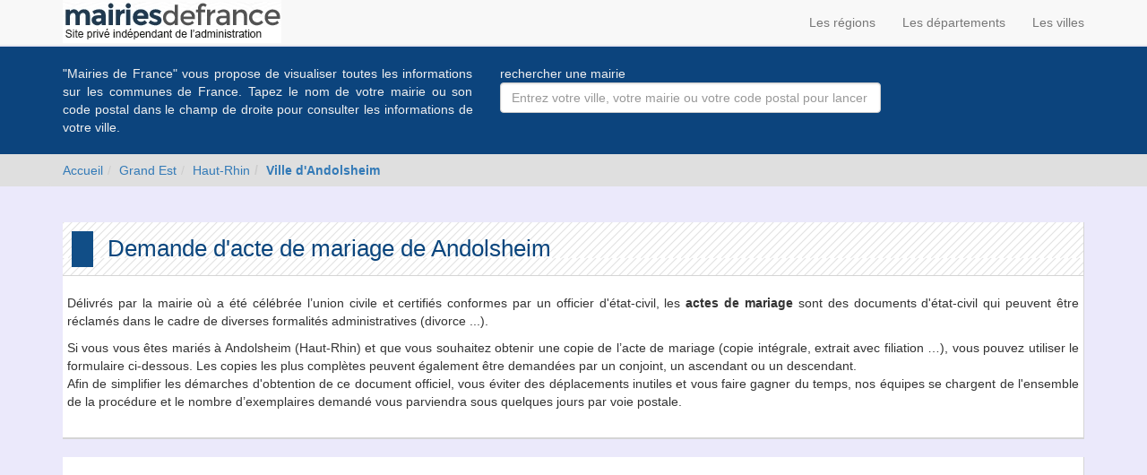

--- FILE ---
content_type: application/javascript
request_url: https://www.mairiesdefrance.org/script/js/recherche.js
body_size: 1154
content:
var sTermNormalise = '';

/**
 * Fonction qui permet de normaliser une chaine de caract�re, en rempla�ant tout les accents par la lettre "normale", et tout les caract�res sp�ciaux par des espaces
 * @param	string psTerm		La chaine � normaliser
 * @return	string				La cha�ne propre
 */
var normalize = function( psTerm )
{
	// On g�re les abbr�viation et les saint / sainte etc.
	rRegExp = new RegExp( "sainte ", "i" );
	psTerm = psTerm.replace( rRegExp, 'saint ' );
	rRegExp = new RegExp( "^st ", "i" );
	psTerm = psTerm.replace( rRegExp, 'saint ' );
	rRegExp = new RegExp( "^ste ", "i" );
	psTerm = psTerm.replace( rRegExp, 'saint ' );
	rRegExp = new RegExp( " st ", "i" );
	psTerm = psTerm.replace( rRegExp, ' saint ' );
	rRegExp = new RegExp( " ste ", "i" );
	psTerm = psTerm.replace( rRegExp, ' saint ' );
	
	// On g�re les abbr�viation s/ = sur
	rRegExp = new RegExp( " s/ ", "i" );
	psTerm = psTerm.replace( rRegExp, ' sur ' );
	
	// On g�re les abbr�viation s/s = sous
	rRegExp = new RegExp( " s/s ", "i" );
	psTerm = psTerm.replace( rRegExp, ' sous ' );
	
	// On g�re les abbr�viation / = sur
	rRegExp = new RegExp( " / ", "i" );
	psTerm = psTerm.replace( rRegExp, ' sur ' );
	
	// La liste de tout les caract�res � normaliser sous la forme caract�re: rempla�ant
	var oNormalize = 
	{
		'�': 'S', '�': 's', '�': 'Dj', 'd': 'dj', '�': 'Z', '�': 'z',  'Z': 'z','z': 'z', 'C': 'C', 'c': 'c', 'C': 'C', 'c': 'c', 'E': 'E', 'e': 'e', 'O': 'O', 'o': 'o',
		'�': 'A', '�': 'A', '�': 'A', '�': 'A', '�': 'A', '�': 'A', '�': 'AE', '�': 'C', '�': 'E', '�': 'E', 'E': 'E', 'N': 'N', 'N': 'N', 'n': 'n',
		'�': 'E', '�': 'E', '�': 'I', '�': 'I', '�': 'I', '�': 'I', '�': 'N', '�': 'O', '�': 'O', '�': 'O', 'R': 'R', 'D': 'D', 'd': 'd', 'T': 'T','t': 't',
		'�': 'O', '�': 'O', '�': 'O', '�': 'U', '�': 'U', '�': 'U', '�': 'U', '�': 'Y', '�': 'B', '�': 'Ss', 'U': 'U', 'G': 'G', 'g': 'g', 'I': 'I', 'i': 'i',
		'�': 'a', '�': 'a', '�': 'a', '�': 'a', '�': 'a', '�': 'a', '�': 'ae', '�': 'c', '�': 'e', '�': 'e', 'e': 'e', 'A': 'A', 'a': 'a', 'S': 'S', 's': 's',
		'�': 'e', '�': 'e', '�': 'i', '�': 'i', '�': 'i', '�': 'i', '�': 'd', '�': 'n', '�': 'o', '�': 'o', 'O': 'O', 'o': 'o', 'E': 'E', 'e': 'e', '�': 'oe', '�': 'OE', '�': 'AE',
		'�': 'o', '�': 'o', '�': 'o', '�': 'o', '�': 'u', '�': 'u', '�': 'u', '�': 'u', '�': 'y', '�': 'y', 'Z': 'Z', 'z': 'z', '?': 'T', '?': 't',
		'�': 'b', '�': 'y', 'R': 'R', 'r': 'r', 'L': 'l','l': 'l', 'u': 'u', 'r': 'r', 'n': 'n','T': 'T', 't': 't', 'L': 'L', 'l': 'l', 'S': 'S', 's': 's','?': 'e','?': 'E','I': 'I','i': 'i',
		'-': ' ', '_': ' ', '/': ' ', '\\': ' ', '!': ' ', '?': ' ', ',': ' ', ';': ' ', ':': ' ', '&': ' ', '~': ' ', '"': ' ', '(': ' ', ')': ' ', '{': ' ', '}': ' ',
		'[': ' ', ']': ' ', '|': ' ', '`': ' ', '^': ' ', '@': ' ', '+': ' ', '%': ' ', '$': ' ', '*': ' ', '�': ' ', '\'': ' ', '.': ' ', "\\": ' '
	};
	var sReturn = '';
	
	// On parse chaque caract�re de la chaine � nettoyer
	for( var i = 0; i < psTerm.length; i++ )
	{
		sReturn += oNormalize[ psTerm.charAt(i) ] || psTerm.charAt(i);
	}
	
	return sReturn;
};

var oOptions = 
{
	url: "mairie-recherche.json",
	getValue: "recherche",
	template:
	{
		type: "custom",
		method: function(value, item)
		{
			return item.commune+" ("+item.cp+")";
		}
	},
	list:
	{
		match:
		{
			enabled: true,
			caseSensitive: false,
			method: function( element, search )
			{
				search = normalize(search);
				
				if( element.match( search ) )
				{
					return true;
				}
				
				return false;
			}
		},
		sort:
		{
			enabled: true,
			method: function( a, b )
			{
				// On tri par nombre d'habitant d�croissants
				if( a.habitants > b.habitants )
				{
					return -1;
				}
				else if( a.habitants < b.habitants )
				{
					return 1;
				}
				
				return 0;
			}
		},
		maxNumberOfElements: 10,
		onChooseEvent: function()
		{
			// Une fois l'entr�e choisie, on note le vrai nom de commune dans le champ de recherche, et on marque l'id dans le form
			$('input[name=commune]').val($('input[name=commune]').getSelectedItemData().commune+' ('+$('input[name=commune]').getSelectedItemData().cp+')' );
			url = "https://www.mairiesdefrance.org/"+$('input[name=commune]').getSelectedItemData().url_global+'-'+$('input[name=commune]').getSelectedItemData().cp+".html";
			$('input[name=commune-id]').val( $('input[name=commune]').getSelectedItemData().id );
			window.location = url;
		
			
		},
	},
	minCharNumber: 1,
	requestDelay: 300,
	adjustWidth: true
};

$('input[name=commune]').easyAutocomplete(oOptions);

String.prototype.sansAccent = function(){
    var accent = [
        /[\300-\306]/g, /[\340-\346]/g, // A, a
        /[\310-\313]/g, /[\350-\353]/g, // E, e
        /[\314-\317]/g, /[\354-\357]/g, // I, i
        /[\322-\330]/g, /[\362-\370]/g, // O, o
        /[\331-\334]/g, /[\371-\374]/g, // U, u
        /[\321]/g, /[\361]/g, // N, n
        /[\307]/g, /[\347]/g, // C, c
        /'/g,/ /g
    ];
    var noaccent = ['A','a','E','e','I','i','O','o','U','u','N','n','C','c','-','-'];
     
    var str = this;
    for(var i = 0; i < accent.length; i++){
        str = str.replace(accent[i], noaccent[i]);
    }
     
    return str;
}